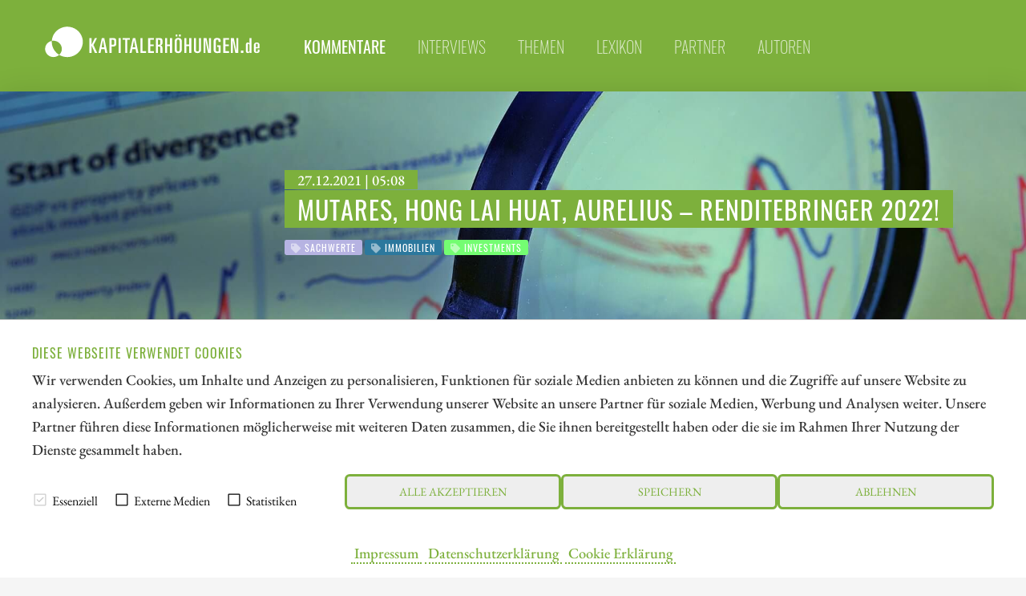

--- FILE ---
content_type: text/html; charset=UTF-8
request_url: https://www.kapitalerhoehungen.de/kommentare/mutares-hong-lai-huat-aurelius-renditebringer-2022
body_size: 13291
content:




<!doctype html>
<html class="no-js" lang="de">
<head>
    <meta charset="utf-8" />
    <meta http-equiv="x-ua-compatible" content="ie=edge">
    <meta name="viewport" content="width=device-width, initial-scale=1.0" />
    <meta name="robots" content="max-image-preview:large">
  
    <title>Mutares, Hong Lai Huat, Aurelius &ndash; Renditebringer 2022!</title>

    

<script src="/assets/build/runtime.js"></script>
<link rel="stylesheet" href="/assets/build/apaton-ke.css">
<script src="/assets/build/apaton-ke.js"></script>


<script type="text/javascript">
    if (
        /Safari/.test(navigator.userAgent)
        && !/Chrome/.test(navigator.userAgent)
        && (('ontouchstart' in window) || window.DocumentTouch && document instanceof DocumentTo)
    ){
        var head  = document.getElementsByTagName('head')[0];
        var link  = document.createElement('link');
        link.rel  = 'stylesheet';
        link.type = 'text/css';
        link.href = '/assets/default/css/safari-ios.css';
        head.appendChild(link);
    }

    
</script>
    
<link rel="apple-touch-icon" sizes="57x57" href="/assets/favicons/apple-touch-icon-57x57.png">
<link rel="apple-touch-icon" sizes="60x60" href="/assets/favicons/apple-touch-icon-60x60.png">
<link rel="apple-touch-icon" sizes="72x72" href="/assets/favicons/apple-touch-icon-72x72.png">
<link rel="apple-touch-icon" sizes="76x76" href="/assets/favicons/apple-touch-icon-76x76.png">
<link rel="apple-touch-icon" sizes="114x114" href="/assets/favicons/apple-touch-icon-114x114.png">
<link rel="apple-touch-icon" sizes="120x120" href="/assets/favicons/apple-touch-icon-120x120.png">
<link rel="apple-touch-icon" sizes="144x144" href="/assets/favicons/apple-touch-icon-144x144.png">
<link rel="apple-touch-icon" sizes="152x152" href="/assets/favicons/apple-touch-icon-152x152.png">
<link rel="apple-touch-icon" sizes="180x180" href="/assets/favicons/apple-touch-icon-180x180.png">

<link rel="icon" type="image/png" sizes="192x192"  href="/assets/favicons/android-icon-192x192.png">
<link rel="icon" type="image/png" sizes="32x32" href="/assets/favicons/favicon-32x32.png">
<link rel="icon" type="image/png" sizes="96x96" href="/assets/favicons/favicon-96x96.png">
<link rel="icon" type="image/png" sizes="16x16" href="/assets/favicons/favicon-16x16.png">

<meta name="msapplication-TileColor" content="#ffffff">
<meta name="msapplication-TileImage" content="/assets/favicons/mstile-310x310.png">

<meta name="theme-color" content="#ffffff">    
    
            <meta name="robots" content="index, follow">
    
            <meta name="description" content="Investments in Sachwerte wie Aktien, Immobilien oder Rohstoffe sind auch 2022 angesichts der hohen Inflation eine gute Idee. Substanzwerte aus dem Beteiligungs- oder Immobilienbereich, die Mehrwerte für Aktionäre schaffen und zusätzlich attraktive Dividenden ausschütten sind jetzt einen näheren Blick wert. Wir haben uns drei Unternehmen angeschaut." />
        
    <meta property="og:type"        content="website" />
    <meta property="og:site_name"   content="kapitalerhoehungen.de" />
    <meta property="og:title"       content="Mutares, Hong Lai Huat, Aurelius – Renditebringer 2022!">
    <meta property="og:url"         content="https://www.kapitalerhoehungen.de/kommentare/mutares-hong-lai-huat-aurelius-renditebringer-2022" />
    <meta property="og:description" content="Investments in Sachwerte wie Aktien, Immobilien oder Rohstoffe sind auch 2022 angesichts der hohen Inflation eine gute Idee. Substanzwerte aus dem Beteiligungs- oder Immobilienbereich, die Mehrwerte für Aktionäre schaffen und zusätzlich attraktive Dividenden ausschütten sind jetzt einen näheren Blick wert. Wir haben uns drei Unternehmen angeschaut.">

    <link href="https://www.kapitalerhoehungen.de/media/plugins/schokoladenseite/kirby-cookie-plugin/css/cookiebar.css" rel="stylesheet">
    
            <meta property="og:image" content="https://www.kapitalerhoehungen.de/media/pages/kommentare/mutares-hong-lai-huat-aurelius-renditebringer-2022/cc52321fcb-1752756044/hong-lai-huat-aktie-immobilien-singapur.jpg">
    
            
        
    <script data-nscript="beforeInteractive">
        function getCookie(key) {
            var keyValue = document.cookie.match('(^|;) ?' + key + '=([^;]*)(;|$)');
            return keyValue ? keyValue[2] : null;
        }
        if (getCookie('schokocookies') != null) {
            document.documentElement.setAttribute('data-cookie', 'no')
        }
    </script>
</head>
<body id="top" name="top">

<script>
		

	var cookiebarConfig = {
		domain: 'kapitalerhoehungen.de',
		cookieGroups: {
							media: {
					cookies: {
												googleMaps: {
							activateLabel: 'Karte aktivieren!*',
							activateText: '*Indem Sie auf den Button klicken, aktivieren Sie die Karte. Durch das Aktivieren der Karte wird eine Verbindung zu Google hergestellt und personenbezogene Daten übermittelt. Außerdem werden Cookies gespeichert. Weitere Informationen in unserem <a href="https://www.kapitalerhoehungen.de/datenschutz">Datenschutzerklärung</a>.',
						},
																		youtube: {
							activateLabel: 'Video aktivieren!*',
							activateText: '*Durch Anklicken aktivieren Sie das YouTube-Video. Dadurch können evtl. personenbezogene Daten an Google weitergeleitet werden. Außerdem werden Cookies gespeichert. Weitere Informationen in unserem <a href="https://www.kapitalerhoehungen.de/datenschutz">Datenschutzerklärung</a>.',
						},
											}
				},
										statistic: {
					cookies: {
													analytics: {
								gaProperty: 'G-0XBHQGL6KF',
							}
																	}
				}
					}
	}
</script>

<div id="cookieChoiceInfo" aria-hidden="true">
	<div class="row">
		<div class="row-intro">
			<h2>DIESE WEBSEITE VERWENDET COOKIES</h2>
			<p>Wir verwenden Cookies, um Inhalte und Anzeigen zu personalisieren, Funktionen für soziale Medien anbieten zu können und die Zugriffe auf unsere Website zu analysieren. Außerdem geben wir Informationen zu Ihrer Verwendung unserer Website an unsere Partner für soziale Medien, Werbung und Analysen weiter. Unsere Partner führen diese Informationen möglicherweise mit weiteren Daten zusammen, die Sie ihnen bereitgestellt haben oder die sie im Rahmen Ihrer Nutzung der Dienste gesammelt haben.</p>
		</div>
		<div class="row-selection">
			<div class="col-checkboxes">
				<span class="cookie-checkbox "><i role="checkbox" aria-checked="true" aria-label="Essenziell (nicht abwählbar)" tabindex="0" class="icon-checkbox icon-checkbox-selected icon-checkbox-disabled" data-cookieselection="system"></i>Essenziell</span>
									<span class="cookie-checkbox "><i role="checkbox" aria-checked="false" aria-label="Externe Medien" tabindex="0" class="icon-checkbox" data-cookieselection="media"></i>Externe Medien</span>
													<span class="cookie-checkbox "><i role="checkbox" aria-checked="false" aria-label="Statistiken" tabindex="0" class="icon-checkbox" data-cookieselection="statistic"></i>Statistiken</span>
							</div>
			<div class="col-buttons">
				<div class="col-btn-all">
					<button class="btn-secondary cookie-btn cookie-btn-all" data-cookieselection="system,media,statistic">Alle akzeptieren</a>
				</div>
				<div class="col-btn-save">
					<button class="btn-secondary cookie-btn cookie-btn-save" data-cookieselection="system">Speichern</a>
				</div>
				<div class="col-btn-close">
					<button class="btn-secondary cookie-btn cookie-btn-close" data-cookieselection="system">Ablehnen</a>
				</div>
			</div>
		</div>
		<div class="row-links">
			<div class="mobile-grid-100 text-center">
				<p>
											<a href="https://www.kapitalerhoehungen.de/impressum">Impressum</a>
																<a href="https://www.kapitalerhoehungen.de/datenschutz">Datenschutzerklärung</a>
																<a href="https://www.kapitalerhoehungen.de/cookie-erklaerung">Cookie Erklärung</a>
									</p>
			</div>
		</div>
	</div>
</div>

<div class="off-canvas-wrapper">
    <div class="mobile-nav off-canvas position-right" id="offCanvasTop1" data-off-canvas>

        <p class="text-right">
            <a data-close href="#">Menü schließen <i aria-label="Close menu" class="fas fa-times-circle"></i></a>
        </p>

        <hr />

        <ul class="main-nav">
            
	<li class="active">
	    <a href="https://www.kapitalerhoehungen.de/kommentare">Kommentare</a>
	</li>
	<li >
	    <a href="https://www.kapitalerhoehungen.de/interviews">Interviews</a>
	</li>
	<li >
	    <a href="https://www.kapitalerhoehungen.de/themen">Themen</a>
	</li>
	<li >
	    <a href="https://www.kapitalerhoehungen.de/lexikon">Lexikon</a>
	</li>
	<li >
	    <a href="https://www.kapitalerhoehungen.de/partner">Partner</a>
	</li>
	<li >
	    <a href="https://www.kapitalerhoehungen.de/autoren">Autoren</a>
	</li>
        </ul>

        <hr />

        <ul>
            
<li><a href="/impressum">Impressum</a></li>
<li><a href="/datenschutz">Datenschutz</a></li>
<li><a href="/interessenskonflikt-risikohinweis">Interessenskonflikt & Risikohinweis</a></li>
<li><a href="/nutzungsbedingungen">Nutzungsbedingungen</a></li>        </ul>

        <hr />

    </div>

    <div class="off-canvas-content" data-off-canvas-content>
        <header>
            <div class="row">
                <div class="columns small-6 medium-4 large-3">
                    <a class="simple" href="/"><img src="/assets/img/logo.svg" alt="kapitalerhoehungen.de Logo" /></a>
                </div>

                <div class="columns large-9 show-for-large">
                    <ul class="main-nav ">
                        
	<li class="active">
	    <a href="https://www.kapitalerhoehungen.de/kommentare">Kommentare</a>
	</li>
	<li >
	    <a href="https://www.kapitalerhoehungen.de/interviews">Interviews</a>
	</li>
	<li >
	    <a href="https://www.kapitalerhoehungen.de/themen">Themen</a>
	</li>
	<li >
	    <a href="https://www.kapitalerhoehungen.de/lexikon">Lexikon</a>
	</li>
	<li >
	    <a href="https://www.kapitalerhoehungen.de/partner">Partner</a>
	</li>
	<li >
	    <a href="https://www.kapitalerhoehungen.de/autoren">Autoren</a>
	</li>
                    </ul>
                    &nbsp;
                </div>

                <div class="columns small-6 medium-8 hide-for-large text-right">
                    <i class="fas fa-2x fa-bars" data-toggle="offCanvasTop1"></i>
                </div>

            </div>
        </header>
<main>

	<article>
        <div class="motive" style="background-image: url('https://www.kapitalerhoehungen.de/media/pages/kommentare/mutares-hong-lai-huat-aurelius-renditebringer-2022/cc52321fcb-1752756044/hong-lai-huat-aktie-immobilien-singapur-1920x-q80.jpg')">
			<section>
	    		<div class="row">
	        		<div class="columns large-9 large-offset-3">
	        			<p class="interview_with">27.12.2021 | 05:08</p>
	            		<div style="padding: 0 0 1rem 1rem;">
	            			<h1>
																	Mutares, Hong Lai Huat, Aurelius &ndash; Renditebringer 2022!															</h1>
	            		</div>
	            		
	            		
<ul class="tags">
    	<li class="sachwerte" style="background-color: #b6b3e2; ">
  		<i class="fa fa-tag" aria-hidden="true"></i> Sachwerte  	</li>
    	<li class="immobilien" style="background-color: #2c789d; ">
  		<i class="fa fa-tag" aria-hidden="true"></i> Immobilien  	</li>
    	<li class="investments" style="background-color: #74fd72; ">
  		<i class="fa fa-tag" aria-hidden="true"></i> Investments  	</li>
  </ul>	            		
	            	</div>
	            </div>
	        </section>
	    </div>

        
    <div class="c1" style="margin: 0; font-size: 0.75rem; padding: 0.2rem 0 0 0;">
        <div class="row">
            <div class="columns text-right">
                Bildquelle:
                pixabay.com            </div>
        </div>
    </div>

	    <section class="c2" id="newsletterPre">
            <div class="row">
    			<div class="columns large-offset-3 large-9">

											<p>Investments in Sachwerte wie Aktien, Immobilien oder Rohstoffe sind auch 2022 angesichts der hohen Inflation eine gute Idee. Substanzwerte aus dem Beteiligungs- oder Immobilienbereich, die Mehrwerte für Aktionäre schaffen und zusätzlich attraktive Dividenden ausschütten sind jetzt einen näheren Blick wert. Wir haben uns drei Unternehmen angeschaut.</p>					   					

   					<p class="date">
					   	<i class="fas fa-clock"></i>
						Lesezeit: ca.						<strong>2 Min.</strong>
						
            			| <i class="fa fa-user-circle" aria-hidden="true"></i>
						Autor:

            			 
					        
                                                            <a href="https://www.kapitalerhoehungen.de/autoren/carsten-mainitz">Carsten Mainitz</a>
                            					    
						<br /> ISIN:
																										HONG LAI HUAT GROUP LIMITED | SG1EE1000009													,							MUTARES KGAA NA O.N. | DE000A2NB650													,							AURELIUS EQ.OPP. O.N. | DE000A0JK2A8						
            		</p>
    			</div>
    		</div>
    	</section>

        			<style type="text/css">#newsletterPre { margin-bottom: 0; }</style>
            <section class="c1">
                <div class="row">
                    <div class="columns large-9 large-offset-3 end">     
                        <p>Hole Dir die spannenden Kommentare direkt als Newsletter per E-Mail.</p>
                        <p>
							<a class="shadow" style="border-color: #fff; color: #fff; font-family: 'Oswald'; text-transform: uppercase; letter-spacing: 1px; border: 3px solid #fff; border-radius: 0.4rem; padding: 0.5rem 1rem;" href="/newsletter" style="text-decoration: underline;">
								<i class="fa fa-envelope" aria-hidden="true"></i> Jetzt kostenlos abonnieren							</a>
						</p>
                    </div>
                </div>
            </section>
        
		<section>
		    <div class="row">
		        <div class="columns large-9 large-offset-3 end">
					<h2>Inhaltsverzeichnis:</h2>
		            <div class="toc">
                        <ul data-toc="#mainContent" data-toc-headings="h2,h3,h4"></ul>
                    </div>
		        </div>
		    </div>

		    <hr />

		    <div class="row">

		        <div class="columns large-3">
		        	
	<div class="quote shadow ">
		<div class="row collapse">
			
							<div class="columns small-3 medium-2 large-12 text-center">
					<img class="face face-small" src="https://www.kapitalerhoehungen.de/media/pages/interviews/patrick-mueller-geschaeftsfuehrer-moreh-immobilien-wir-bieten-6-zinsen-und-umfangreiche-sicherheiten/61e2d10538-1752756046/screenshot-2019-07-08-10.52.30-54x54-crop-q85.png" alt="Patrick M&uuml;ller, Gesch&auml;ftsf&uuml;hrer, M Objekt Real Estate Holding GmbH &amp; Co. KG (MOREH)" title="Patrick M&uuml;ller, Gesch&auml;ftsf&uuml;hrer, M Objekt Real Estate Holding GmbH &amp; Co. KG (MOREH)" />
				</div>
						
			<div class="columns small-9 medium-10 large-12">
				<blockquote>
					"[...] Seit der Gründung haben wir erfolgreich Projekte im Gesamtwert von mehr als 500 Mio. Euro entwickelt. [...]"
					<cite>
						Patrick M&uuml;ller,
						Gesch&auml;ftsf&uuml;hrer,
						M Objekt Real Estate Holding GmbH &amp; Co. KG (MOREH)					</cite>
				</blockquote>

									<p>
						<i class="fa fa-arrow-circle-right" aria-hidden="true"></i>
						<a href="https://www.kapitalerhoehungen.de/interviews/patrick-mueller-geschaeftsfuehrer-moreh-immobilien-wir-bieten-6-zinsen-und-umfangreiche-sicherheiten">Zum Interview</a>
					</p>
							</div>
		</div>
	</div>
	
                    &nbsp;
                    <div class="show-for-large">
                        <p class="text-center">Der Autor</p>
                        
						    <div class="text-center">
        <div class="text-center">
    <a class="simple" href="https://www.kapitalerhoehungen.de/autoren/carsten-mainitz">
        <img class="face" src="https://www.kapitalerhoehungen.de/media/pages/autoren/carsten-mainitz/7acf754d4c-1752756046/carsten-mainitz-118x118-crop-q80.jpg" alt="Carsten Mainitz" title="Carsten Mainitz" />

    </a>
</div>    </div>

<h2 class="text-center">
    <a title="Carsten Mainitz" href="https://www.kapitalerhoehungen.de/autoren/carsten-mainitz">Carsten Mainitz</a>
</h2>

<p><p>Der gebürtige Rheinland-Pfälzer ist seit mehr als 25 Jahren leidenschaftlicher Börsianer. Nach seinem BWL-Studium in Mannheim arbeitete er als Journalist, im Equity Sales und viele Jahre im Aktienresearch.</p></p>

<p><a title="Carsten Mainitz" href="https://www.kapitalerhoehungen.de/autoren/carsten-mainitz">Mehr zum Autor</a></p>

<hr class="show-for-small-only" />
						
<hr />

<h2 class="text-center">Tag-Cloud</h2>


<ul class="tags">
                    <li>
        <a href="/kommentare/tag:Evotec"><i class="fa fa-tag" aria-hidden="true"></i> Evotec</a>
    </li>
                <li>
        <a href="/kommentare/tag:A.H.T.+Syngas+Technology"><i class="fa fa-tag" aria-hidden="true"></i> A.H.T. Syngas Technology</a>
    </li>
                <li>
        <a href="/kommentare/tag:Deutsche+Telekom"><i class="fa fa-tag" aria-hidden="true"></i> Deutsche Telekom</a>
    </li>
                <li>
        <a href="/kommentare/tag:Biotech"><i class="fa fa-tag" aria-hidden="true"></i> Biotech</a>
    </li>
                <li>
        <a href="/kommentare/tag:Kooperationen"><i class="fa fa-tag" aria-hidden="true"></i> Kooperationen</a>
    </li>
                <li>
        <a href="/kommentare/tag:Synthesegas"><i class="fa fa-tag" aria-hidden="true"></i> Synthesegas</a>
    </li>
                <li>
        <a href="/kommentare/tag:Contracting-Modell"><i class="fa fa-tag" aria-hidden="true"></i> Contracting-Modell</a>
    </li>
                <li>
        <a href="/kommentare/tag:Dekarbonisierung"><i class="fa fa-tag" aria-hidden="true"></i> Dekarbonisierung</a>
    </li>
                <li>
        <a href="/kommentare/tag:digitale+Netze"><i class="fa fa-tag" aria-hidden="true"></i> digitale Netze</a>
    </li>
                <li>
        <a href="/kommentare/tag:Dividende"><i class="fa fa-tag" aria-hidden="true"></i> Dividende</a>
    </li>
                <li>
        <a href="/kommentare/tag:Gold"><i class="fa fa-tag" aria-hidden="true"></i> Gold</a>
    </li>
                <li>
        <a href="/kommentare/tag:Silber"><i class="fa fa-tag" aria-hidden="true"></i> Silber</a>
    </li>
                <li>
        <a href="/kommentare/tag:Gold+und+Silber"><i class="fa fa-tag" aria-hidden="true"></i> Gold und Silber</a>
    </li>
                <li>
        <a href="/kommentare/tag:Basismetalle"><i class="fa fa-tag" aria-hidden="true"></i> Basismetalle</a>
    </li>
                <li>
        <a href="/kommentare/tag:kritische+Rohstoffe"><i class="fa fa-tag" aria-hidden="true"></i> kritische Rohstoffe</a>
    </li>
                <li>
        <a href="/kommentare/tag:Royalties"><i class="fa fa-tag" aria-hidden="true"></i> Royalties</a>
    </li>
                <li>
        <a href="/kommentare/tag:Beteiligungsgesellschaft"><i class="fa fa-tag" aria-hidden="true"></i> Beteiligungsgesellschaft</a>
    </li>
                <li>
        <a href="/kommentare/tag:Polymetalle"><i class="fa fa-tag" aria-hidden="true"></i> Polymetalle</a>
    </li>
                <li>
        <a href="/kommentare/tag:Metallurgische+Pr%C3%BCfung"><i class="fa fa-tag" aria-hidden="true"></i> Metallurgische Prüfung</a>
    </li>
                <li>
        <a href="/kommentare/tag:Kupfer"><i class="fa fa-tag" aria-hidden="true"></i> Kupfer</a>
    </li>
            </ul>

						<hr />

<h2 class="text-center">Aktien-Cloud</h2>


<ul class="tags">
                        <li>
        <a href="/kommentare/isin:DE0005664809"><i class="fa fa-tag" aria-hidden="true"></i>
            EVOTEC SE INH O.N.        </a>
    </li>
                    <li>
        <a href="/kommentare/isin:NL0010872388"><i class="fa fa-tag" aria-hidden="true"></i>
            A.H.T. SYNGAS TECH. EO 1        </a>
    </li>
                    <li>
        <a href="/kommentare/isin:DE0005557508"><i class="fa fa-tag" aria-hidden="true"></i>
            DT.TELEKOM AG NA        </a>
    </li>
                    <li>
        <a href="/kommentare/isin:CA3799005093"><i class="fa fa-tag" aria-hidden="true"></i>
            GLOBEX MINING ENTPRS INC.        </a>
    </li>
                    <li>
        <a href="/kommentare/isin:DE000A2NB650"><i class="fa fa-tag" aria-hidden="true"></i>
            MUTARES KGAA NA O.N.        </a>
    </li>
                    <li>
        <a href="/kommentare/isin:CA06849F1080"><i class="fa fa-tag" aria-hidden="true"></i>
            BARRICK MINING CORPORATION        </a>
    </li>
                    <li>
        <a href="/kommentare/isin:CA73929R1055"><i class="fa fa-tag" aria-hidden="true"></i>
            POWER METALLIC MINES INC.        </a>
    </li>
                    <li>
        <a href="/kommentare/isin:DE0007100000"><i class="fa fa-tag" aria-hidden="true"></i>
            MERCEDES-BENZ GROUP AG        </a>
    </li>
                    <li>
        <a href="/kommentare/isin:US3453708600"><i class="fa fa-tag" aria-hidden="true"></i>
            FORD MOTOR DL-_01        </a>
    </li>
                    <li>
        <a href="/kommentare/isin:CA62908A1003"><i class="fa fa-tag" aria-hidden="true"></i>
            NEO BATTERY MATERIALS LTD        </a>
    </li>
                    <li>
        <a href="/kommentare/isin:CNE100000296"><i class="fa fa-tag" aria-hidden="true"></i>
            BYD CO. LTD H YC 1        </a>
    </li>
                    <li>
        <a href="/kommentare/isin:DE0007664005"><i class="fa fa-tag" aria-hidden="true"></i>
            VOLKSWAGEN AG ST O.N.        </a>
    </li>
                    <li>
        <a href="/kommentare/isin:DE0007664039"><i class="fa fa-tag" aria-hidden="true"></i>
            VOLKSWAGEN AG VZO O.N.        </a>
    </li>
                    <li>
        <a href="/kommentare/isin:DE0005140008"><i class="fa fa-tag" aria-hidden="true"></i>
            DEUTSCHE BANK AG NA O.N.        </a>
    </li>
                    <li>
        <a href="/kommentare/isin:DE000A40ET88"><i class="fa fa-tag" aria-hidden="true"></i>
            FINEXITY AG        </a>
    </li>
                    <li>
        <a href="/kommentare/isin:US19260Q1076"><i class="fa fa-tag" aria-hidden="true"></i>
            Coinbase        </a>
    </li>
                    <li>
        <a href="/kommentare/isin:CA8283344098"><i class="fa fa-tag" aria-hidden="true"></i>
            SILVER VIPER MINER. CORP.        </a>
    </li>
                    <li>
        <a href="/kommentare/isin:CA15957L1040"><i class="fa fa-tag" aria-hidden="true"></i>
            CHAR Technologies Ltd.        </a>
    </li>
                    <li>
        <a href="/kommentare/isin:ZAE000259701"><i class="fa fa-tag" aria-hidden="true"></i>
            SIBANYE STILLWATER LTD.        </a>
    </li>
                    <li>
        <a href="/kommentare/isin:DE000ENER6Y0"><i class="fa fa-tag" aria-hidden="true"></i>
            SIEMENS ENERGY AG NA O.N.        </a>
    </li>
            </ul>                    </div>
		        </div>

		        <div class="columns large-9 end">     
		            
		            <div class="content" id="mainContent">
		            	
<!--						--><!--							--><!--						-->
						<div class="show-for-large" style="margin-bottom: 1rem;">
							
<section>
    <div class="row collapse">
        <div class="smIconsWrap">

            <a  class="tg"
                target="_blank"
                rel="noopener"
                href="https://t.me/kapitalerhoehungen">
                <i class="fab fa-telegram"></i>
            </a>

            <a  class="tw"
                target="_blank"
                rel="noopener"
                href="http://twitter.com/share?text=Mutares%2C%20Hong%20Lai%20Huat%2C%20Aurelius%20%E2%80%93%20Renditebringer%202022%21&url=https%3A%2F%2Fwww.kapitalerhoehungen.de%2Fkommentare%2Fmutares-hong-lai-huat-aurelius-renditebringer-2022&hashtags=Sachwerte%2CImmobilien%2CInvestments">
                <i class="fab fa-twitter"></i>
            </a>

            <a  class="fb"
                target="_blank"
                rel="noopener"
                href="http://www.facebook.com/sharer.php?u=https%3A%2F%2Fwww.kapitalerhoehungen.de%2Fkommentare%2Fmutares-hong-lai-huat-aurelius-renditebringer-2022">
                <i class="fab fa-facebook"></i>
            </a>

            <a  class="wa"
                href="whatsapp://send?text=https%3A%2F%2Fwww.kapitalerhoehungen.de%2Fkommentare%2Fmutares-hong-lai-huat-aurelius-renditebringer-2022?utm_source=whatsapp&amp;utm_medium=sharebutton&amp;utm_campaign=whatsapp">
                <i class="fab fa-whatsapp"></i>
            </a>

            <a  class="rd"
                target="_blank"
                rel="noopener"
                href="http://www.reddit.com/submit?title=Mutares%2C%20Hong%20Lai%20Huat%2C%20Aurelius%20%E2%80%93%20Renditebringer%202022%21&url=https%3A%2F%2Fwww.kapitalerhoehungen.de%2Fkommentare%2Fmutares-hong-lai-huat-aurelius-renditebringer-2022&hashtags=Sachwerte%2CImmobilien%2CInvestments">
                <i class="fab fa-reddit-alien"></i>
            </a>

            <a  class="ln"
                target="_blank"
                rel="noopener"
                href="https://www.linkedin.com/shareArticle?mini=true&url=https%3A%2F%2Fwww.kapitalerhoehungen.de%2Fkommentare%2Fmutares-hong-lai-huat-aurelius-renditebringer-2022&summary=Mutares%2C+Hong+Lai+Huat%2C+Aurelius+%E2%80%93+Renditebringer+2022%21">
                <i class="fab fa-linkedin-in"></i>
            </a>

            <a  class="xi"
                target="_blank"
                rel="noopener"
                href="https://www.xing.com/spi/shares/new?url=https%3A%2F%2Fwww.kapitalerhoehungen.de%2Fkommentare%2Fmutares-hong-lai-huat-aurelius-renditebringer-2022">
                <i class="fab fa-xing"></i>
            </a>

            <a  class="po"
                target="_blank"
                rel="noopener"
                href="https://widgets.getpocket.com/v1/popup?url=https%3A%2F%2Fwww.kapitalerhoehungen.de%2Fkommentare%2Fmutares-hong-lai-huat-aurelius-renditebringer-2022">
                <i class="fab fa-get-pocket"></i>
            </a>

            <a  class="ml"
                target="_blank"
                href="mailto:?subject=Mutares%2C%20Hong%20Lai%20Huat%2C%20Aurelius%20%E2%80%93%20Renditebringer%202022%21&amp;body=https://www.kapitalerhoehungen.de/kommentare/mutares-hong-lai-huat-aurelius-renditebringer-2022">
                <i class="fas fa-envelope"></i>
            </a>


            <a  class="rs show-for-large"
                target="_blank"
                href="./rss">
                <i class="fas fa-rss"></i>
            </a>

            <a  class="ho"
                href="/">
                <i class="fas fa-home"></i>
            </a>

        </div>


    </div>
</section>
						</div>

						<h2>Mutares – Alle Zeichen stehen auf Wachstum!</h2>
<p>Der Private Equity Investor <strong>erwirbt kleine bis mittelständische Unternehmen und Konzernteile in Umbruchsituationen mit Sitz in Europa</strong>, die über ein deutliches operatives Verbesserungspotenzial verfügen. Mutares unterstützt und entwickelt dabei die Portfoliounternehmen aktiv mit eigenen Investment- und Expertenteams sowie durch strategische Add-on-Akquisitionen. Nach einer Stabilisierung und Neupositionierung erfolgt der Verkauf mit einer <strong>Zielrendite vom 7 bis 10fachen des eingesetzten Kapitals</strong>.</p>
<p>2021 übernahmen die Münchner 13 Gesellschaften. Zuletzt wurde der Fußabdruck in Skandinavien im Bereich Goods &amp; Services deutlich vergrößert. Im laufenden Geschäftsjahr soll der Umsatz auf mindestens 2,4 Mrd. EUR zulegen. Wie die Gesellschaft anlässlich der Q3-Zahlen berichtete, sei die <strong>Transaktionspipeline mit einem Umsatzvolumen von 9 Mrd. EUR</strong> sehr gut gefüllt. Als Guidance für 2023 hat Mutares einen Konzernumsatz von mindestens 5 Mrd. EUR in Aussicht gestellt. Mit dem Portfoliowachstum steigen auch die Consultingerlöse, die gemeinsam mit Portfoliodividenden und Exit-Erlösen der Gesellschaft zufließen. </p>
<p>Aktionäre werden auf Basis einer <strong>transparenten und attraktiven Ausschüttungspolitik</strong> am Unternehmenserfolg beteiligt. Mittel- bis langfristige Planung ist, dass 1,8% bis 2,2% des Konzernumsatzes ausgekehrt werden sollen. Die nachhaltige Dividendenpolitik soll aus einer Basisdividende und einer exit-abhängigen Performance-Dividende bestehen. Gehen die Mittelfristziele nur halbwegs auf, kaufen sich Investoren heute einen Titel, der in ein paar Jahren eine jährliche Dividendenrendite von deutlich über 10% einfahren sollte. Analysten trauen den Anteilsscheinen ein <strong>Aufwärtspotenzial von über 40 %</strong> zu.</p>
<h2>Hong Lai Huat – Noch unentdeckter Small Cap</h2>
<p>Die Hong Lai Huat Group Limited ist <strong>seit 1998 als Immobilienentwickler und Bauträgerunternehmen in Singapur</strong>, welches zugleich Unternehmenssitz ist, tätig. Der Inselstaat ist einer der wichtigsten Finanzzentren und ein bedeutender Versandknotenpunkt Asiens. Singapur weist erstklassige Noten in Bezug auf Lebensqualität, Sicherheit und Wirtschaftsleistung auf. Die Wohneigentumsquote liegt bei gut 90%. </p>
<p>In den letzten Jahrzehnten realisierte der Konzern <strong>zahlreiche Projekte</strong> im Stadtstaat, die von öffentlichen und privaten Wohnanlagen bis hin zu Gewerbe- und Industriegebäuden reichen. Die umgesetzten Projekte in Singapur umfassen D'Ecosia, D'Fresco, D'Castilia, D'Almira, D'Lithium, D'Kranji Farm Resort und D'Centennial. </p>
<p>Im Jahr 2008 diversifizierte die Gruppe in den Agrarsektor in <strong>Kambodscha</strong> und hat seitdem die Entwicklung von etwa 10.000 Hektar Ackerland abgeschlossen, auf dem frischer Maniok angebaut wird. Die Gruppe hat auch ihre Immobilienentwicklung in Kambodscha mit dem erfolgreichen Start ihres ersten gemischt genutzten Eigentums-Projekts D'Seaview ausgeweitet. <strong>D'Seaview umfasst 737 Wohneinheiten und 67 Gewerbeeinheiten</strong>. Jüngst meldeten die Singalesen den vollständigen Projekt-Verkauf. Mit einem Börsenwert von 50 Mio. SGD sollten Anleger die noch unbekannte Aktie auf die Watchlist setzen.</p>
<h2>Aurelius – 30% Abschlag zum NAV</h2>
<p>Auch Aurelius kann wie Mutares auf ein <strong>Rekordjahr</strong> zurückblicken. Dies belegen die Q3-Zahlen. In den ersten neun Monaten des laufenden Geschäftsjahres stieg das operative Ergebnis (EBITDA) um 81% auf 181,4 Mio. EUR und liegt damit oberhalb des 2020er Gesamtgewinns. Grundlage der Steigerung war die dynamische Entwicklung der Portfoliounternehmen. Der innere Wert je Aktie (Net Asset Value) legte um 20% gegenüber dem Jahresende 2020 auf 40,43 EUR zu. Damit notieren die Anteilsscheine mit einem Abschlag von rund 30% gegenüber dieser Kennzahl. Aurelius nutzt das Bewertungsniveau und kündigte den <strong>Erwerb von 1 Mio. eigenen Anteilsscheinen</strong> an. </p>
<p>Beteiligungsgesellschaften und Immobilienunternehmen bieten interessante Investmentmöglichkeiten. Mutares und Aurelius dürften auch in Zukunft für Aktionäre ansehnliche Renditen erwirtschaften. <strong>Die noch weitest unbekannte Hong Lai Huat gehört für das nächste Jahr auf die Watchlist.</strong></p>
                        <div class="show-for-large">
							
<section>
    <div class="row collapse">
        <div class="smIconsWrap">

            <a  class="tg"
                target="_blank"
                rel="noopener"
                href="https://t.me/kapitalerhoehungen">
                <i class="fab fa-telegram"></i>
            </a>

            <a  class="tw"
                target="_blank"
                rel="noopener"
                href="http://twitter.com/share?text=Mutares%2C%20Hong%20Lai%20Huat%2C%20Aurelius%20%E2%80%93%20Renditebringer%202022%21&url=https%3A%2F%2Fwww.kapitalerhoehungen.de%2Fkommentare%2Fmutares-hong-lai-huat-aurelius-renditebringer-2022&hashtags=Sachwerte%2CImmobilien%2CInvestments">
                <i class="fab fa-twitter"></i>
            </a>

            <a  class="fb"
                target="_blank"
                rel="noopener"
                href="http://www.facebook.com/sharer.php?u=https%3A%2F%2Fwww.kapitalerhoehungen.de%2Fkommentare%2Fmutares-hong-lai-huat-aurelius-renditebringer-2022">
                <i class="fab fa-facebook"></i>
            </a>

            <a  class="wa"
                href="whatsapp://send?text=https%3A%2F%2Fwww.kapitalerhoehungen.de%2Fkommentare%2Fmutares-hong-lai-huat-aurelius-renditebringer-2022?utm_source=whatsapp&amp;utm_medium=sharebutton&amp;utm_campaign=whatsapp">
                <i class="fab fa-whatsapp"></i>
            </a>

            <a  class="rd"
                target="_blank"
                rel="noopener"
                href="http://www.reddit.com/submit?title=Mutares%2C%20Hong%20Lai%20Huat%2C%20Aurelius%20%E2%80%93%20Renditebringer%202022%21&url=https%3A%2F%2Fwww.kapitalerhoehungen.de%2Fkommentare%2Fmutares-hong-lai-huat-aurelius-renditebringer-2022&hashtags=Sachwerte%2CImmobilien%2CInvestments">
                <i class="fab fa-reddit-alien"></i>
            </a>

            <a  class="ln"
                target="_blank"
                rel="noopener"
                href="https://www.linkedin.com/shareArticle?mini=true&url=https%3A%2F%2Fwww.kapitalerhoehungen.de%2Fkommentare%2Fmutares-hong-lai-huat-aurelius-renditebringer-2022&summary=Mutares%2C+Hong+Lai+Huat%2C+Aurelius+%E2%80%93+Renditebringer+2022%21">
                <i class="fab fa-linkedin-in"></i>
            </a>

            <a  class="xi"
                target="_blank"
                rel="noopener"
                href="https://www.xing.com/spi/shares/new?url=https%3A%2F%2Fwww.kapitalerhoehungen.de%2Fkommentare%2Fmutares-hong-lai-huat-aurelius-renditebringer-2022">
                <i class="fab fa-xing"></i>
            </a>

            <a  class="po"
                target="_blank"
                rel="noopener"
                href="https://widgets.getpocket.com/v1/popup?url=https%3A%2F%2Fwww.kapitalerhoehungen.de%2Fkommentare%2Fmutares-hong-lai-huat-aurelius-renditebringer-2022">
                <i class="fab fa-get-pocket"></i>
            </a>

            <a  class="ml"
                target="_blank"
                href="mailto:?subject=Mutares%2C%20Hong%20Lai%20Huat%2C%20Aurelius%20%E2%80%93%20Renditebringer%202022%21&amp;body=https://www.kapitalerhoehungen.de/kommentare/mutares-hong-lai-huat-aurelius-renditebringer-2022">
                <i class="fas fa-envelope"></i>
            </a>


            <a  class="rs show-for-large"
                target="_blank"
                href="./rss">
                <i class="fas fa-rss"></i>
            </a>

            <a  class="ho"
                href="/">
                <i class="fas fa-home"></i>
            </a>

        </div>


    </div>
</section>
						</div>

						<div class="hide-for-large">
							<div style="position: fixed; width: 100%; bottom: 0; left: 0;">
								
<section>
    <div class="row collapse">
        <div class="smIconsWrap">

            <a  class="tg"
                target="_blank"
                rel="noopener"
                href="https://t.me/kapitalerhoehungen">
                <i class="fab fa-telegram"></i>
            </a>

            <a  class="tw"
                target="_blank"
                rel="noopener"
                href="http://twitter.com/share?text=Mutares%2C%20Hong%20Lai%20Huat%2C%20Aurelius%20%E2%80%93%20Renditebringer%202022%21&url=https%3A%2F%2Fwww.kapitalerhoehungen.de%2Fkommentare%2Fmutares-hong-lai-huat-aurelius-renditebringer-2022&hashtags=Sachwerte%2CImmobilien%2CInvestments">
                <i class="fab fa-twitter"></i>
            </a>

            <a  class="fb"
                target="_blank"
                rel="noopener"
                href="http://www.facebook.com/sharer.php?u=https%3A%2F%2Fwww.kapitalerhoehungen.de%2Fkommentare%2Fmutares-hong-lai-huat-aurelius-renditebringer-2022">
                <i class="fab fa-facebook"></i>
            </a>

            <a  class="wa"
                href="whatsapp://send?text=https%3A%2F%2Fwww.kapitalerhoehungen.de%2Fkommentare%2Fmutares-hong-lai-huat-aurelius-renditebringer-2022?utm_source=whatsapp&amp;utm_medium=sharebutton&amp;utm_campaign=whatsapp">
                <i class="fab fa-whatsapp"></i>
            </a>

            <a  class="rd"
                target="_blank"
                rel="noopener"
                href="http://www.reddit.com/submit?title=Mutares%2C%20Hong%20Lai%20Huat%2C%20Aurelius%20%E2%80%93%20Renditebringer%202022%21&url=https%3A%2F%2Fwww.kapitalerhoehungen.de%2Fkommentare%2Fmutares-hong-lai-huat-aurelius-renditebringer-2022&hashtags=Sachwerte%2CImmobilien%2CInvestments">
                <i class="fab fa-reddit-alien"></i>
            </a>

            <a  class="ln"
                target="_blank"
                rel="noopener"
                href="https://www.linkedin.com/shareArticle?mini=true&url=https%3A%2F%2Fwww.kapitalerhoehungen.de%2Fkommentare%2Fmutares-hong-lai-huat-aurelius-renditebringer-2022&summary=Mutares%2C+Hong+Lai+Huat%2C+Aurelius+%E2%80%93+Renditebringer+2022%21">
                <i class="fab fa-linkedin-in"></i>
            </a>

            <a  class="xi"
                target="_blank"
                rel="noopener"
                href="https://www.xing.com/spi/shares/new?url=https%3A%2F%2Fwww.kapitalerhoehungen.de%2Fkommentare%2Fmutares-hong-lai-huat-aurelius-renditebringer-2022">
                <i class="fab fa-xing"></i>
            </a>

            <a  class="po"
                target="_blank"
                rel="noopener"
                href="https://widgets.getpocket.com/v1/popup?url=https%3A%2F%2Fwww.kapitalerhoehungen.de%2Fkommentare%2Fmutares-hong-lai-huat-aurelius-renditebringer-2022">
                <i class="fab fa-get-pocket"></i>
            </a>

            <a  class="ml"
                target="_blank"
                href="mailto:?subject=Mutares%2C%20Hong%20Lai%20Huat%2C%20Aurelius%20%E2%80%93%20Renditebringer%202022%21&amp;body=https://www.kapitalerhoehungen.de/kommentare/mutares-hong-lai-huat-aurelius-renditebringer-2022">
                <i class="fas fa-envelope"></i>
            </a>


            <a  class="rs show-for-large"
                target="_blank"
                href="./rss">
                <i class="fas fa-rss"></i>
            </a>

            <a  class="ho"
                href="/">
                <i class="fas fa-home"></i>
            </a>

        </div>


    </div>
</section>
							</div>
						</div>
						
                    </div>

					
<hr />

<h4>Interessenskonflikt</h4>
<p>Gemäß §85 WpHG weisen wir darauf hin, dass die Apaton Finance GmbH sowie Partner, Autoren oder Mitarbeiter der Apaton Finance GmbH (nachfolgend „Relevante Personen“) ggf. künftig Aktien oder andere Finanzinstrumente der genannten Unternehmen halten oder auf steigende oder fallende Kurse setzen werden und somit ggf. künftig ein Interessenskonflikt entstehen kann. Die Relevanten Personen behalten sich dabei vor, jederzeit Aktien oder andere Finanzinstrumente des Unternehmens kaufen oder verkaufen zu können (nachfolgend jeweils als „Transaktion“ bezeichnet). Transaktionen können dabei unter Umständen den jeweiligen Kurs der Aktien oder der sonstigen Finanzinstrumente des Unternehmens beeinflussen. </p>
<p>Die Apaton Finance GmbH behält sich im Übrigen vor, künftig entgeltliche Auftragsbeziehungen mit dem Unternehmen oder mit Dritten in Bezug auf Berichte zu dem Unternehmen, über die im Rahmen des Internetangebots der Apaton Finance GmbH sowie in den sozialen Medien, auf Partnerseiten oder in Emailaussendungen berichtet wird einzugehen. Die vorstehenden Hinweise zu vorliegenden Interessenkonflikten gelten für alle Arten und Formen der Veröffentlichung, die die Apaton Finance GmbH für Veröffentlichungen zu Unternehmen nutzt. </p>
<h4>Risikohinweis</h4>
<p>Die Apaton Finance GmbH bietet Redakteuren, Agenturen und Unternehmen die Möglichkeit, Kommentare, Interviews, Zusammenfassungen, Nachrichten u. ä. auf www.kapitalerhoehungen.de zu veröffentlichen. Diese Inhalte dienen ausschließlich der Information der Leser und stellen keine Handlungsaufforderung oder Empfehlungen dar, weder explizit noch implizit sind sie als Zusicherung etwaiger Kursentwicklungen zu verstehen. Die Inhalte ersetzen keine individuelle fachkundige Anlageberatung und stellen weder ein Verkaufsangebot für die behandelte(n) Aktie(n) oder sonstigen Finanzinstrumente noch eine Aufforderung zum Kauf oder Verkauf von solchen dar. </p>
<p>Bei den Inhalten handelt es sich ausdrücklich nicht um eine Finanzanalyse, sondern um journalistische oder werbliche Texte. Leser oder Nutzer, die aufgrund der hier angebotenen Informationen Anlageentscheidungen treffen bzw. Transaktionen durchführen, handeln vollständig auf eigene Gefahr. Es kommt keine vertragliche Beziehung zwischen der der Apaton Finance GmbH und ihren Lesern oder den Nutzern ihrer Angebote zustande, da unsere Informationen sich nur auf das Unternehmen beziehen, nicht aber auf die Anlageentscheidung des Lesers oder Nutzers.</p>
<p>Der Erwerb von Finanzinstrumenten birgt hohe Risiken, die bis zum Totalverlust des eingesetzten Kapitals führen können. Die von der Apaton Finance GmbH und ihre Autoren veröffentlichten Informationen beruhen auf sorgfältiger Recherche, dennoch wird keinerlei Haftung für Vermögensschäden oder eine inhaltliche Garantie für Aktualität, Richtigkeit, Angemessenheit und Vollständigkeit der hier angebotenen Inhalte übernommen. Bitte beachten Sie auch unsere <a href="https://www.kapitalerhoehungen.de/nutzungsbedingungen">Nutzungsbedingungen</a>.</p>                    
                    <div class="hide-for-large">
                        <hr />
                        <p class="text-center">Der Autor</p>
                            <div class="text-center">
        <div class="text-center">
    <a class="simple" href="https://www.kapitalerhoehungen.de/autoren/carsten-mainitz">
        <img class="face" src="https://www.kapitalerhoehungen.de/media/pages/autoren/carsten-mainitz/7acf754d4c-1752756046/carsten-mainitz-118x118-crop-q80.jpg" alt="Carsten Mainitz" title="Carsten Mainitz" />

    </a>
</div>    </div>

<h2 class="text-center">
    <a title="Carsten Mainitz" href="https://www.kapitalerhoehungen.de/autoren/carsten-mainitz">Carsten Mainitz</a>
</h2>

<p><p>Der gebürtige Rheinland-Pfälzer ist seit mehr als 25 Jahren leidenschaftlicher Börsianer. Nach seinem BWL-Studium in Mannheim arbeitete er als Journalist, im Equity Sales und viele Jahre im Aktienresearch.</p></p>

<p><a title="Carsten Mainitz" href="https://www.kapitalerhoehungen.de/autoren/carsten-mainitz">Mehr zum Autor</a></p>

<hr class="show-for-small-only" />                    </div>

		        </div>
		    </div>

		    	    </section>

	</article>

</main>


	<hr />

	<section>
	    <div class="row">
	        <div class="columns"> 
	        	<h2 class="text-center" style="font-size: 1.5rem; font-weight: 300; padding: 2rem 0 2rem 0;">Weitere Kommentare zum Thema:</h2>
	        	
	        			        	

<div class="row">

	<div class="columns medium-3">
					<p><a class="simple" href="https://www.kapitalerhoehungen.de/kommentare/nachfragetrends-bei-energie-sind-ungebrochen-aber-am-ende-entscheidet-der-preis-american-atomics-siemens-energy-und-rwe-profitieren">
				<img src="https://www.kapitalerhoehungen.de/media/pages/kommentare/nachfragetrends-bei-energie-sind-ungebrochen-aber-am-ende-entscheidet-der-preis-american-atomics-siemens-energy-und-rwe-profitieren/20c7bd4937-1768754811/factory-4338627_1280-600x400-crop-q30.jpg" />
			</a></p>
			</div>

	<div class="columns medium-9">
		<p class="date">
			<i class="fa fa-calendar"></i>
			
			Kommentar von Carsten Mainitz			vom 19.01.2026 | 05:45		</p>

					<h2><a href="https://www.kapitalerhoehungen.de/kommentare/nachfragetrends-bei-energie-sind-ungebrochen-aber-am-ende-entscheidet-der-preis-american-atomics-siemens-energy-und-rwe-profitieren">Nachfragetrends bei Energie sind ungebrochen, aber am Ende entscheidet der Preis - American Atomics, Siemens Energy und RWE profitieren!</a></h2>
				
		
<ul class="tags">
    	<li class="atomenergie" style="background-color: #72a023; ">
  		<i class="fa fa-tag" aria-hidden="true"></i> Atomenergie  	</li>
    	<li class="energie" style="background-color: #2287da; ">
  		<i class="fa fa-tag" aria-hidden="true"></i> Energie  	</li>
    	<li class="ki" style="background-color: #f3be79; ">
  		<i class="fa fa-tag" aria-hidden="true"></i> KI  	</li>
    	<li class="elektromobilität" style="background-color: #390b56; ">
  		<i class="fa fa-tag" aria-hidden="true"></i> Elektromobilität  	</li>
    	<li class="erneuerbare energien" style="background-color: #a4fc2e; ">
  		<i class="fa fa-tag" aria-hidden="true"></i> Erneuerbare Energien  	</li>
    	<li class="trends" style="background-color: #244f32; ">
  		<i class="fa fa-tag" aria-hidden="true"></i> Trends  	</li>
    	<li class="investments" style="background-color: #74fd72; ">
  		<i class="fa fa-tag" aria-hidden="true"></i> Investments  	</li>
  </ul>
					<p>Aktien aus den Bereichen Energie und Rohstoffe waren im letzten Jahr gute Investments. Dieser Trend setzt sich in den ersten Wochen des neuen Jahres fort. Die stark wachsende Stromnachfrage, u. a. getrieben durch KI und Elektromobilität ist strukturell und anhaltend. Wichtige Aspekte in diesem Zusammenhang sind Verfügbarkeit von Energie samt Infrastruktur und ganz entscheidend: der Preis. Der Strompreis als Wettbewerbsfaktor gewinnt zunehmend an Bedeutung. Wer verfügt über die überzeugendsten Antworten auf die Herausforderungen von Gegenwart und Zukunft?</p>		

		<a href="https://www.kapitalerhoehungen.de/kommentare/nachfragetrends-bei-energie-sind-ungebrochen-aber-am-ende-entscheidet-der-preis-american-atomics-siemens-energy-und-rwe-profitieren" class="button">Zum Kommentar</a>
	</div>
</div>

<hr />							        	

<div class="row">

	<div class="columns medium-3">
					<p><a class="simple" href="https://www.kapitalerhoehungen.de/kommentare/multibaggerpotenzial-antimony-resources-perfekte-konstellation-begehrter-kritischer-rohstoff-in-grosser-hochgradiger-liegenschaft-mit-strategischer-bedeutung">
				<img src="https://www.kapitalerhoehungen.de/media/pages/kommentare/multibaggerpotenzial-antimony-resources-perfekte-konstellation-begehrter-kritischer-rohstoff-in-grosser-hochgradiger-liegenschaft-mit-strategischer-bedeutung/e283fa6277-1768745065/bulls-eye-147729_1280-600x400-crop-q30.jpg" />
			</a></p>
			</div>

	<div class="columns medium-9">
		<p class="date">
			<i class="fa fa-calendar"></i>
			
			Kommentar von Carsten Mainitz			vom 19.01.2026 | 05:00		</p>

					<h2><a href="https://www.kapitalerhoehungen.de/kommentare/multibaggerpotenzial-antimony-resources-perfekte-konstellation-begehrter-kritischer-rohstoff-in-grosser-hochgradiger-liegenschaft-mit-strategischer-bedeutung">Multibaggerpotenzial: Antimony Resources! Perfekte Konstellation: Begehrter kritischer Rohstoff in gro&szlig;er, hochgradiger Liegenschaft mit strategischer Bedeutung!</a></h2>
				
		
<ul class="tags">
    	<li class="antimon" style="background-color: #c04f6b; ">
  		<i class="fa fa-tag" aria-hidden="true"></i> Antimon  	</li>
    	<li class="kritische rohstoffe" style="background-color: #507321; ">
  		<i class="fa fa-tag" aria-hidden="true"></i> kritische Rohstoffe  	</li>
    	<li class="kritische metalle" style="background-color: #26323d; ">
  		<i class="fa fa-tag" aria-hidden="true"></i> kritische Metalle  	</li>
    	<li class="investments" style="background-color: #74fd72; ">
  		<i class="fa fa-tag" aria-hidden="true"></i> Investments  	</li>
    	<li class="geopolitik" style="background-color: #fd0fe6; ">
  		<i class="fa fa-tag" aria-hidden="true"></i> Geopolitik  	</li>
    	<li class="lieferketten" style="background-color: #b09b34; ">
  		<i class="fa fa-tag" aria-hidden="true"></i> Lieferketten  	</li>
  </ul>
					<p>Geopolitische Unsicherheiten und der Kampf um sichere Lieferketten machen kritische Rohstoffe zum strategischen Faktor. Ein bislang kaum beachtetes Metall rückt dabei immer stärker in den Fokus: Antimon. Es ist essenziell für Verteidigung, Halbleiter, Speziallegierungen und Flammschutz. Antimony Resources entwickelt mit Bald Hill in New Brunswick das größte bekannte Antimon-Vorkommen Nordamerikas. Frisch veröffentlichte Bohrdaten mit hohen Mineralisierungsgraden untermauern das Potenzial. Aus den Daten ist jetzt schon ablesbar, dass sich die Größe der indizierten Vorkommen schon bald ausweiten lassen wird. All diese Faktoren könnten sich zu starken Kurstreibern für die Aktie entwickeln!</p>		

		<a href="https://www.kapitalerhoehungen.de/kommentare/multibaggerpotenzial-antimony-resources-perfekte-konstellation-begehrter-kritischer-rohstoff-in-grosser-hochgradiger-liegenschaft-mit-strategischer-bedeutung" class="button">Zum Kommentar</a>
	</div>
</div>

<hr />							        	

<div class="row">

	<div class="columns medium-3">
					<p><a class="simple" href="https://www.kapitalerhoehungen.de/kommentare/the-next-big-thing-us-banken-haben-den-billionenmarkt-tokenisierung-im-visier-pionier-finexity-in-der-pole-position-commerzbank-und-deutsche-bank-abgehaengt">
				<img src="https://www.kapitalerhoehungen.de/media/pages/kommentare/the-next-big-thing-us-banken-haben-den-billionenmarkt-tokenisierung-im-visier-pionier-finexity-in-der-pole-position-commerzbank-und-deutsche-bank-abgehaengt/f0d281c06b-1766322080/ai-generated-8915027_1920-600x400-crop-q30.jpg" />
			</a></p>
			</div>

	<div class="columns medium-9">
		<p class="date">
			<i class="fa fa-calendar"></i>
			
			Kommentar von Carsten Mainitz			vom 22.12.2025 | 06:20		</p>

					<h2><a href="https://www.kapitalerhoehungen.de/kommentare/the-next-big-thing-us-banken-haben-den-billionenmarkt-tokenisierung-im-visier-pionier-finexity-in-der-pole-position-commerzbank-und-deutsche-bank-abgehaengt">The Next Big Thing! US-Banken haben den Billionenmarkt Tokenisierung im Visier &ndash; Pionier Finexity in der Pole Position! Commerzbank und Deutsche Bank abgeh&auml;ngt?</a></h2>
				
		
<ul class="tags">
    	<li class="digital assets" style="background-color: #8eaf64; ">
  		<i class="fa fa-tag" aria-hidden="true"></i> Digital Assets  	</li>
    	<li class="digitale vermögenswerte" style="background-color: #4dca04; ">
  		<i class="fa fa-tag" aria-hidden="true"></i> Digitale Vermögenswerte  	</li>
    	<li class="tokenisierung" style="background-color: #28cc80; ">
  		<i class="fa fa-tag" aria-hidden="true"></i> Tokenisierung  	</li>
    	<li class="private markets" style="background-color: #935a37; ">
  		<i class="fa fa-tag" aria-hidden="true"></i> Private Markets  	</li>
    	<li class="investments" style="background-color: #74fd72; ">
  		<i class="fa fa-tag" aria-hidden="true"></i> Investments  	</li>
    	<li class="banken" style="background-color: #7d5726; ">
  		<i class="fa fa-tag" aria-hidden="true"></i> Banken  	</li>
  </ul>
					<p>Larry Fink, CEO des weltgrößten Vermögensverwalters BlackRock, machte ein mächtiges und bezeichnendes Statement, in dem er die Tokenisierung zur „nächsten Generation der Märkte“ erklärte. Zudem verdeutlicht der Einstieg der größten US-Bank J.P. Morgan in diesen Bereich dessen große Potenziale. Mit Hilfe von Tokenisierung werden reale Vermögenswerte (RWA) in digitale Tokens aufgeteilt und rechtssicher auf einer Blockchain abgebildet. Laut dem Beratungsunternehmen Boston Consulting Group wird der RWA-Markt bis 2033 auf sagenhafte 19 Billionen USD anwachsen. Ein spannender und stark wachsender Teilbereich sind Private Markets wie z. B. Immobilien, Private Equity oder Erneuerbare Energien. Mittels Tokenisierung werden bislang nicht-fungible Assets nun handelbar. Hier setzt der deutsche Pionier Finexity an und adressiert einen milliardenschweren Markt.</p>		

		<a href="https://www.kapitalerhoehungen.de/kommentare/the-next-big-thing-us-banken-haben-den-billionenmarkt-tokenisierung-im-visier-pionier-finexity-in-der-pole-position-commerzbank-und-deutsche-bank-abgehaengt" class="button">Zum Kommentar</a>
	</div>
</div>

<hr />										
	        </div>
	    </div>
	</section>


        <footer>
            <div class="row">
                <div class="columns">
                    <p>// kapitalerhoehungen.de - © 2026 - Die Informationsplattform für Investoren und Unternehmen rund um Kapitalerhöhung, Kapitalmarkt und Unternehmensfinanzierung</p>		
                </div>
            </div>

            

    <hr />
    <div class="row">
        <div class="columns">
            <ul class="accordion" data-accordion data-allow-all-closed="true">
                <li class="accordion-item" data-accordion-item>
                    <a href="#" class="accordion-title">
                        Lexikon
                    </a>
                    <div class="accordion-content" data-tab-content>
                        <ul class="footer-links">
                                                            <li><a href="https://www.kapitalerhoehungen.de/lexikon/5g">5G</a></li>
                                                            <li><a href="https://www.kapitalerhoehungen.de/lexikon/agio">Agio</a></li>
                                                            <li><a href="https://www.kapitalerhoehungen.de/lexikon/aktie">Aktie</a></li>
                                                            <li><a href="https://www.kapitalerhoehungen.de/lexikon/aktiengesellschaft">Aktiengesellschaft</a></li>
                                                            <li><a href="https://www.kapitalerhoehungen.de/lexikon/aufsichtsrat">Aufsichtsrat</a></li>
                                                            <li><a href="https://www.kapitalerhoehungen.de/lexikon/bancassurance">Bancassurance</a></li>
                                                            <li><a href="https://www.kapitalerhoehungen.de/lexikon/bank">Bank</a></li>
                                                            <li><a href="https://www.kapitalerhoehungen.de/lexikon/blockchain">Blockchain</a></li>
                                                            <li><a href="https://www.kapitalerhoehungen.de/lexikon/boersengang">B&ouml;rsengang</a></li>
                                                            <li><a href="https://www.kapitalerhoehungen.de/lexikon/cbd">CBD</a></li>
                                                            <li><a href="https://www.kapitalerhoehungen.de/lexikon/corporate-finance">Corporate Finance</a></li>
                                                            <li><a href="https://www.kapitalerhoehungen.de/lexikon/dividende">Dividende</a></li>
                                                            <li><a href="https://www.kapitalerhoehungen.de/lexikon/eigenkapitalquote">Eigenkapitalquote</a></li>
                                                            <li><a href="https://www.kapitalerhoehungen.de/lexikon/elektrofahrzeug">Elektrofahrzeuge</a></li>
                                                            <li><a href="https://www.kapitalerhoehungen.de/lexikon/emissionsverfahren">Emissionsverfahren</a></li>
                                                            <li><a href="https://www.kapitalerhoehungen.de/lexikon/factoring">Factoring</a></li>
                                                            <li><a href="https://www.kapitalerhoehungen.de/lexikon/family-office">Family Office</a></li>
                                                            <li><a href="https://www.kapitalerhoehungen.de/lexikon/finanzanlagen">Finanzanlagen</a></li>
                                                            <li><a href="https://www.kapitalerhoehungen.de/lexikon/finanzierungsinstrumente">Finanzierungsinstrumente</a></li>
                                                            <li><a href="https://www.kapitalerhoehungen.de/lexikon/fonds">Fonds</a></li>
                                                            <li><a href="https://www.kapitalerhoehungen.de/lexikon/handelsvolumen">Handelsvolumen</a></li>
                                                            <li><a href="https://www.kapitalerhoehungen.de/lexikon/hauptversammlung">Hauptversammlung</a></li>
                                                            <li><a href="https://www.kapitalerhoehungen.de/lexikon/immobilienmarkt">Immobilienmarkt</a></li>
                                                            <li><a href="https://www.kapitalerhoehungen.de/lexikon/initial-public-offering-ipo">IPO</a></li>
                                                            <li><a href="https://www.kapitalerhoehungen.de/lexikon/kapitalerhoehung">Kapitalerh&ouml;hung</a></li>
                                                            <li><a href="https://www.kapitalerhoehungen.de/lexikon/kuenstliche-intelligenz">K&uuml;nstliche Intelligenz</a></li>
                                                            <li><a href="https://www.kapitalerhoehungen.de/lexikon/markt">Markt</a></li>
                                                            <li><a href="https://www.kapitalerhoehungen.de/lexikon/miete">Miete</a></li>
                                                            <li><a href="https://www.kapitalerhoehungen.de/lexikon/p2p-kredite">P2P Kredite</a></li>
                                                            <li><a href="https://www.kapitalerhoehungen.de/lexikon/private-placement">Private Placement</a></li>
                                                            <li><a href="https://www.kapitalerhoehungen.de/lexikon/rsi">RSI</a></li>
                                                            <li><a href="https://www.kapitalerhoehungen.de/lexikon/startup">Startup</a></li>
                                                            <li><a href="https://www.kapitalerhoehungen.de/lexikon/umwandlung">Umwandlung</a></li>
                                                            <li><a href="https://www.kapitalerhoehungen.de/lexikon/vermoegensverwaltung">Verm&ouml;gensverwaltung</a></li>
                                                            <li><a href="https://www.kapitalerhoehungen.de/lexikon/vorstand">Vorstand</a></li>
                                                            <li><a href="https://www.kapitalerhoehungen.de/lexikon/wachstumsphasen">Wachstumsphasen</a></li>
                                                            <li><a href="https://www.kapitalerhoehungen.de/lexikon/wertpapierhandel">Wertpapierhandel</a></li>
                                                            <li><a href="https://www.kapitalerhoehungen.de/lexikon/xetra">XETRA</a></li>
                                                            <li><a href="https://www.kapitalerhoehungen.de/lexikon/xetra-gold">Xetra-Gold</a></li>
                                                    </ul>
                    </div>
                </li>
            </ul>
        </div>
    </div>

            <hr />
            <div class="row">
                <div class="columns large-1">
                    <a href="/impressum">Impressum</a>
                </div>
                <div class="columns large-1">
                    <a href="/datenschutz">Datenschutz</a>
                </div>
                <div class="columns large-3">
                    <a href="/interessenskonflikt-risikohinweis">Interessenskonflikt & Risikohinweis</a>
                </div>
				<div class="columns large-2">
                    <a href="/nutzungsbedingungen">Nutzungsbedingungen</a>
				</div>
				<div class="columns large-3 end">
					<button class="cookiebannerstart btn">Cookie-Einstellungen</button>
				</div>
            </div>
        </footer>
    </div>
</div>


<script>
    $( document ).ready(function() {
        $(document).foundation();
    });
</script>

<script src="https://www.kapitalerhoehungen.de/media/plugins/schokoladenseite/kirby-cookie-plugin/js/cookiebar.js"></script></body>
</html>


<!--

<table><th></th></table>

-->

<!--

CACHE INFO
Page rendered on:
21.01.2026  09:10:29

-->
